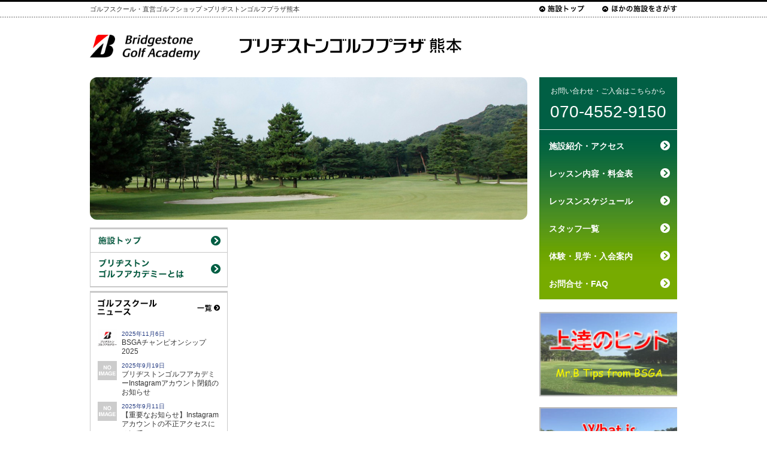

--- FILE ---
content_type: text/html; charset=UTF-8
request_url: https://www.bsga.jp/kumamoto
body_size: 10207
content:
<!DOCTYPE html PUBLIC "-//W3C//DTD XHTML 1.0 Transitional//EN" "http://www.w3.org/TR/xhtml1/DTD/xhtml1-transitional.dtd"><html xmlns="http://www.w3.org/1999/xhtml" xml:lang="ja" lang="ja"><head><meta http-equiv="Content-Type" content="text/html; charset=UTF-8" /><meta http-equiv="Content-Script-Type" content="text/javascript" /><meta http-equiv="Content-Style-Type" content="text/css" /><title>ブリヂストンゴルフプラザ熊本</title><meta name="viewport" content="width=1024" /><link rel="shortcut icon" href="/favicon.ico" type="image/x-icon" /><meta name="x-ms-format-detection" content="telephone=no" /> <script type="text/javascript" src="/common/js/jquery.js"></script> <meta name='robots' content='index, follow, max-image-preview:large, max-snippet:-1, max-video-preview:-1' /><style>img:is([sizes="auto" i], [sizes^="auto," i]) { contain-intrinsic-size: 3000px 1500px }</style><meta name="description" content="ブリヂストンゴルフプラザ熊本の公式サイト。熊本県熊本市南区幸田2-2-1流通団地ゴルフレンジウッディ内。096-285-3527" /><link rel="canonical" href="https://www.bsga.jp/kumamoto/" /><meta property="og:locale" content="ja_JP" /><meta property="og:type" content="website" /><meta property="og:title" content="ブリヂストンゴルフプラザ熊本" /><meta property="og:description" content="ブリヂストンゴルフプラザ熊本の公式サイト。熊本県熊本市南区幸田2-2-1流通団地ゴルフレンジウッディ内。096-285-3527" /><meta property="og:url" content="https://www.bsga.jp/kumamoto/" /><meta property="og:site_name" content="ブリヂストンゴルフプラザ熊本" /><meta name="twitter:card" content="summary_large_image" /> <script type="application/ld+json" class="yoast-schema-graph">{"@context":"https://schema.org","@graph":[{"@type":"CollectionPage","@id":"https://www.bsga.jp/kumamoto/","url":"https://www.bsga.jp/kumamoto/","name":"ブリヂストンゴルフプラザ熊本","isPartOf":{"@id":"https://www.bsga.jp/kumamoto/#website"},"description":"ブリヂストンゴルフプラザ熊本の公式サイト。熊本県熊本市南区幸田2-2-1流通団地ゴルフレンジウッディ内。096-285-3527","breadcrumb":{"@id":"https://www.bsga.jp/kumamoto/#breadcrumb"},"inLanguage":"ja"},{"@type":"BreadcrumbList","@id":"https://www.bsga.jp/kumamoto/#breadcrumb","itemListElement":[{"@type":"ListItem","position":1,"name":"ホーム"}]},{"@type":"WebSite","@id":"https://www.bsga.jp/kumamoto/#website","url":"https://www.bsga.jp/kumamoto/","name":"ブリヂストンゴルフプラザ熊本","description":"070-4552-9150","potentialAction":[{"@type":"SearchAction","target":{"@type":"EntryPoint","urlTemplate":"https://www.bsga.jp/kumamoto/?s={search_term_string}"},"query-input":{"@type":"PropertyValueSpecification","valueRequired":true,"valueName":"search_term_string"}}],"inLanguage":"ja"}]}</script> <link rel='stylesheet' id='wp-block-library-css' href='https://www.bsga.jp/kumamoto/wp-includes/css/dist/block-library/style.min.css?ver=6.8.3' type='text/css' media='all' /><style id='classic-theme-styles-inline-css' type='text/css'>/*! This file is auto-generated */
.wp-block-button__link{color:#fff;background-color:#32373c;border-radius:9999px;box-shadow:none;text-decoration:none;padding:calc(.667em + 2px) calc(1.333em + 2px);font-size:1.125em}.wp-block-file__button{background:#32373c;color:#fff;text-decoration:none}</style><style id='global-styles-inline-css' type='text/css'>/*<![CDATA[*/:root{--wp--preset--aspect-ratio--square: 1;--wp--preset--aspect-ratio--4-3: 4/3;--wp--preset--aspect-ratio--3-4: 3/4;--wp--preset--aspect-ratio--3-2: 3/2;--wp--preset--aspect-ratio--2-3: 2/3;--wp--preset--aspect-ratio--16-9: 16/9;--wp--preset--aspect-ratio--9-16: 9/16;--wp--preset--color--black: #000000;--wp--preset--color--cyan-bluish-gray: #abb8c3;--wp--preset--color--white: #ffffff;--wp--preset--color--pale-pink: #f78da7;--wp--preset--color--vivid-red: #cf2e2e;--wp--preset--color--luminous-vivid-orange: #ff6900;--wp--preset--color--luminous-vivid-amber: #fcb900;--wp--preset--color--light-green-cyan: #7bdcb5;--wp--preset--color--vivid-green-cyan: #00d084;--wp--preset--color--pale-cyan-blue: #8ed1fc;--wp--preset--color--vivid-cyan-blue: #0693e3;--wp--preset--color--vivid-purple: #9b51e0;--wp--preset--gradient--vivid-cyan-blue-to-vivid-purple: linear-gradient(135deg,rgba(6,147,227,1) 0%,rgb(155,81,224) 100%);--wp--preset--gradient--light-green-cyan-to-vivid-green-cyan: linear-gradient(135deg,rgb(122,220,180) 0%,rgb(0,208,130) 100%);--wp--preset--gradient--luminous-vivid-amber-to-luminous-vivid-orange: linear-gradient(135deg,rgba(252,185,0,1) 0%,rgba(255,105,0,1) 100%);--wp--preset--gradient--luminous-vivid-orange-to-vivid-red: linear-gradient(135deg,rgba(255,105,0,1) 0%,rgb(207,46,46) 100%);--wp--preset--gradient--very-light-gray-to-cyan-bluish-gray: linear-gradient(135deg,rgb(238,238,238) 0%,rgb(169,184,195) 100%);--wp--preset--gradient--cool-to-warm-spectrum: linear-gradient(135deg,rgb(74,234,220) 0%,rgb(151,120,209) 20%,rgb(207,42,186) 40%,rgb(238,44,130) 60%,rgb(251,105,98) 80%,rgb(254,248,76) 100%);--wp--preset--gradient--blush-light-purple: linear-gradient(135deg,rgb(255,206,236) 0%,rgb(152,150,240) 100%);--wp--preset--gradient--blush-bordeaux: linear-gradient(135deg,rgb(254,205,165) 0%,rgb(254,45,45) 50%,rgb(107,0,62) 100%);--wp--preset--gradient--luminous-dusk: linear-gradient(135deg,rgb(255,203,112) 0%,rgb(199,81,192) 50%,rgb(65,88,208) 100%);--wp--preset--gradient--pale-ocean: linear-gradient(135deg,rgb(255,245,203) 0%,rgb(182,227,212) 50%,rgb(51,167,181) 100%);--wp--preset--gradient--electric-grass: linear-gradient(135deg,rgb(202,248,128) 0%,rgb(113,206,126) 100%);--wp--preset--gradient--midnight: linear-gradient(135deg,rgb(2,3,129) 0%,rgb(40,116,252) 100%);--wp--preset--font-size--small: 13px;--wp--preset--font-size--medium: 20px;--wp--preset--font-size--large: 36px;--wp--preset--font-size--x-large: 42px;--wp--preset--spacing--20: 0.44rem;--wp--preset--spacing--30: 0.67rem;--wp--preset--spacing--40: 1rem;--wp--preset--spacing--50: 1.5rem;--wp--preset--spacing--60: 2.25rem;--wp--preset--spacing--70: 3.38rem;--wp--preset--spacing--80: 5.06rem;--wp--preset--shadow--natural: 6px 6px 9px rgba(0, 0, 0, 0.2);--wp--preset--shadow--deep: 12px 12px 50px rgba(0, 0, 0, 0.4);--wp--preset--shadow--sharp: 6px 6px 0px rgba(0, 0, 0, 0.2);--wp--preset--shadow--outlined: 6px 6px 0px -3px rgba(255, 255, 255, 1), 6px 6px rgba(0, 0, 0, 1);--wp--preset--shadow--crisp: 6px 6px 0px rgba(0, 0, 0, 1);}:where(.is-layout-flex){gap: 0.5em;}:where(.is-layout-grid){gap: 0.5em;}body .is-layout-flex{display: flex;}.is-layout-flex{flex-wrap: wrap;align-items: center;}.is-layout-flex > :is(*, div){margin: 0;}body .is-layout-grid{display: grid;}.is-layout-grid > :is(*, div){margin: 0;}:where(.wp-block-columns.is-layout-flex){gap: 2em;}:where(.wp-block-columns.is-layout-grid){gap: 2em;}:where(.wp-block-post-template.is-layout-flex){gap: 1.25em;}:where(.wp-block-post-template.is-layout-grid){gap: 1.25em;}.has-black-color{color: var(--wp--preset--color--black) !important;}.has-cyan-bluish-gray-color{color: var(--wp--preset--color--cyan-bluish-gray) !important;}.has-white-color{color: var(--wp--preset--color--white) !important;}.has-pale-pink-color{color: var(--wp--preset--color--pale-pink) !important;}.has-vivid-red-color{color: var(--wp--preset--color--vivid-red) !important;}.has-luminous-vivid-orange-color{color: var(--wp--preset--color--luminous-vivid-orange) !important;}.has-luminous-vivid-amber-color{color: var(--wp--preset--color--luminous-vivid-amber) !important;}.has-light-green-cyan-color{color: var(--wp--preset--color--light-green-cyan) !important;}.has-vivid-green-cyan-color{color: var(--wp--preset--color--vivid-green-cyan) !important;}.has-pale-cyan-blue-color{color: var(--wp--preset--color--pale-cyan-blue) !important;}.has-vivid-cyan-blue-color{color: var(--wp--preset--color--vivid-cyan-blue) !important;}.has-vivid-purple-color{color: var(--wp--preset--color--vivid-purple) !important;}.has-black-background-color{background-color: var(--wp--preset--color--black) !important;}.has-cyan-bluish-gray-background-color{background-color: var(--wp--preset--color--cyan-bluish-gray) !important;}.has-white-background-color{background-color: var(--wp--preset--color--white) !important;}.has-pale-pink-background-color{background-color: var(--wp--preset--color--pale-pink) !important;}.has-vivid-red-background-color{background-color: var(--wp--preset--color--vivid-red) !important;}.has-luminous-vivid-orange-background-color{background-color: var(--wp--preset--color--luminous-vivid-orange) !important;}.has-luminous-vivid-amber-background-color{background-color: var(--wp--preset--color--luminous-vivid-amber) !important;}.has-light-green-cyan-background-color{background-color: var(--wp--preset--color--light-green-cyan) !important;}.has-vivid-green-cyan-background-color{background-color: var(--wp--preset--color--vivid-green-cyan) !important;}.has-pale-cyan-blue-background-color{background-color: var(--wp--preset--color--pale-cyan-blue) !important;}.has-vivid-cyan-blue-background-color{background-color: var(--wp--preset--color--vivid-cyan-blue) !important;}.has-vivid-purple-background-color{background-color: var(--wp--preset--color--vivid-purple) !important;}.has-black-border-color{border-color: var(--wp--preset--color--black) !important;}.has-cyan-bluish-gray-border-color{border-color: var(--wp--preset--color--cyan-bluish-gray) !important;}.has-white-border-color{border-color: var(--wp--preset--color--white) !important;}.has-pale-pink-border-color{border-color: var(--wp--preset--color--pale-pink) !important;}.has-vivid-red-border-color{border-color: var(--wp--preset--color--vivid-red) !important;}.has-luminous-vivid-orange-border-color{border-color: var(--wp--preset--color--luminous-vivid-orange) !important;}.has-luminous-vivid-amber-border-color{border-color: var(--wp--preset--color--luminous-vivid-amber) !important;}.has-light-green-cyan-border-color{border-color: var(--wp--preset--color--light-green-cyan) !important;}.has-vivid-green-cyan-border-color{border-color: var(--wp--preset--color--vivid-green-cyan) !important;}.has-pale-cyan-blue-border-color{border-color: var(--wp--preset--color--pale-cyan-blue) !important;}.has-vivid-cyan-blue-border-color{border-color: var(--wp--preset--color--vivid-cyan-blue) !important;}.has-vivid-purple-border-color{border-color: var(--wp--preset--color--vivid-purple) !important;}.has-vivid-cyan-blue-to-vivid-purple-gradient-background{background: var(--wp--preset--gradient--vivid-cyan-blue-to-vivid-purple) !important;}.has-light-green-cyan-to-vivid-green-cyan-gradient-background{background: var(--wp--preset--gradient--light-green-cyan-to-vivid-green-cyan) !important;}.has-luminous-vivid-amber-to-luminous-vivid-orange-gradient-background{background: var(--wp--preset--gradient--luminous-vivid-amber-to-luminous-vivid-orange) !important;}.has-luminous-vivid-orange-to-vivid-red-gradient-background{background: var(--wp--preset--gradient--luminous-vivid-orange-to-vivid-red) !important;}.has-very-light-gray-to-cyan-bluish-gray-gradient-background{background: var(--wp--preset--gradient--very-light-gray-to-cyan-bluish-gray) !important;}.has-cool-to-warm-spectrum-gradient-background{background: var(--wp--preset--gradient--cool-to-warm-spectrum) !important;}.has-blush-light-purple-gradient-background{background: var(--wp--preset--gradient--blush-light-purple) !important;}.has-blush-bordeaux-gradient-background{background: var(--wp--preset--gradient--blush-bordeaux) !important;}.has-luminous-dusk-gradient-background{background: var(--wp--preset--gradient--luminous-dusk) !important;}.has-pale-ocean-gradient-background{background: var(--wp--preset--gradient--pale-ocean) !important;}.has-electric-grass-gradient-background{background: var(--wp--preset--gradient--electric-grass) !important;}.has-midnight-gradient-background{background: var(--wp--preset--gradient--midnight) !important;}.has-small-font-size{font-size: var(--wp--preset--font-size--small) !important;}.has-medium-font-size{font-size: var(--wp--preset--font-size--medium) !important;}.has-large-font-size{font-size: var(--wp--preset--font-size--large) !important;}.has-x-large-font-size{font-size: var(--wp--preset--font-size--x-large) !important;}
:where(.wp-block-post-template.is-layout-flex){gap: 1.25em;}:where(.wp-block-post-template.is-layout-grid){gap: 1.25em;}
:where(.wp-block-columns.is-layout-flex){gap: 2em;}:where(.wp-block-columns.is-layout-grid){gap: 2em;}
:root :where(.wp-block-pullquote){font-size: 1.5em;line-height: 1.6;}/*]]>*/</style><link rel='stylesheet' id='contact-form-7-css' href='https://www.bsga.jp/kumamoto/wp-content/cache/autoptimize/45/autoptimize_single_64ac31699f5326cb3c76122498b76f66.php?ver=6.1.4' type='text/css' media='all' /><link rel='stylesheet' id='taxopress-frontend-css-css' href='https://www.bsga.jp/kumamoto/wp-content/cache/autoptimize/45/autoptimize_single_6a0279ebd08cb8787e00b98b4663954c.php?ver=3.43.0' type='text/css' media='all' /><link rel='stylesheet' id='tablepress-default-css' href='https://www.bsga.jp/kumamoto/wp-content/cache/autoptimize/45/autoptimize_single_67618bce410baf1c5f16513a9af4b1b9.php?ver=3.2.6' type='text/css' media='all' /> <!--[if !IE]><!--><link rel='stylesheet' id='tablepress-responsive-css' href='https://www.bsga.jp/kumamoto/wp-content/plugins/tablepress-responsive-tables/tablepress-responsive.min.css?ver=1.2' type='text/css' media='all' /> <!--<![endif]--><link rel="https://api.w.org/" href="https://www.bsga.jp/kumamoto/wp-json/" /><link rel="EditURI" type="application/rsd+xml" title="RSD" href="https://www.bsga.jp/kumamoto/xmlrpc.php?rsd" /><link rel="stylesheet" type="text/css" media="all" href="/common/css/style.css?v=320" /><link href="/wp-content/themes/bssa_mc/common/css/style-table.css?v=320" rel="stylesheet" type="text/css" media="all" />  <script defer src="[data-uri]"></script>    <script defer src="https://www.googletagmanager.com/gtag/js?id=G-R082EN317N"></script> <script defer src="[data-uri]"></script> <script defer src="[data-uri]"></script> </head><body> <a id="TopOfPage"></a><div id="pack"><div id="header"><ul id="breadcrumb" itemscope itemtype="http://schema.org/BreadcrumbList"><li itemprop="itemListElement" itemscope itemtype="http://schema.org/ListItem"><a itemprop="item" href="/golf/"><span itemprop="name">ゴルフスクール・直営ゴルフショップ</span></a> &gt;<meta itemprop="position" content="1" /></li><li itemprop="itemListElement" itemscope itemtype="http://schema.org/ListItem"><a itemprop="item" href="https://www.bsga.jp/kumamoto"><span itemprop="name">ブリヂストンゴルフプラザ熊本</span></a><meta itemprop="position" content="2" /></li></ul><ul id="fLink"><li id="fLink01"><a href="https://www.bsga.jp/kumamoto">施設トップ</a></li><li id="fLink02"><a href="/golf/areas/?shumoku_golf=1">ほかの施設をさがす</a></li></ul></div><div id="fHeader"><ul><li id="logoBsga" class="logo-bsga"> <a href="/golf/" title="ブリヂストンゴルフアカデミー"><img src="/assets/images/logo-bsga-2020-bgw-nopd.png" alt="ゴルフスクール・直営ゴルフショップ" width="184" height="42"></a></li><li id="fTilte" class="logo-site"><a href="https://www.bsga.jp/kumamoto"><img src="/staticimages/title_facilities_kumamoto.jpg" alt="ブリヂストンゴルフプラザ熊本" width="560" height="77" /></a></li></ul></div><div id="contents"><div id="contentsRight"><div id="facilties-phone"><div class="phone-num-head"> お問い合わせ・ご入会はこちらから</div><div class="phone-num"> 070-4552-9150</div></div><ul id="fMenu"><li id="f01"><a href="https://www.bsga.jp/kumamoto/facility/">施設紹介・アクセス</a></li><li id="f02"><a href="https://www.bsga.jp/kumamoto/price-list/">レッスン内容・料金表</a></li><li id="f03"><a href="https://www.bsga.jp/kumamoto/golf-calendar/">レッスンスケジュール</a></li><li id="f04"><a href="https://www.bsga.jp/kumamoto/authorlist/">スタッフ一覧</a></li><li id="f05"><a href="https://www.bsga.jp/kumamoto/annai/">体験・見学・入会案内</a></li><li id="f06"><a href="https://www.bsga.jp/kumamoto/information/">お問合せ・FAQ</a></li></ul><div class="freeArea"> <a href="https://www.bsga.jp/golf/golf-column/2023/03/4819/"><img src="https://www.bsga.jp/kumamoto/files/2024/08/4c1937aa6c17d3e15fe55cf6e860225e.png" alt="" width="234" height="141" class="alignnone wp-image-4877" /></a> &nbsp; <a href="https://www.bsga.jp/golf/golf-lesson/2023/04/4907/"><img src="https://www.bsga.jp/kumamoto/files/2024/08/WhatisBSGA.png" alt="" width="234" height="141" class="alignnone wp-image-4878" /></a> &nbsp; <a href="https://www.bsga.jp/golf/golf-letters/2023/07/5198/"><img src="https://www.bsga.jp/kumamoto/files/2024/07/INSintro_v4-456x347.png" alt="" width="233" height="178" class="alignnone wp-image-4874" /></a></div><div class="freeArea"> <a href="https://www.bs-golf.com/" target="_blank" rel="noopener noreferrer"><img width="230" height="89" style="margin-top: 5px;" title="ブリヂストンゴルフ" alt="ブリヂストンゴルフ" src="/common/images/bnr_bs-golf.png" /></a><a href="https://jp.golf.bridgestone/shop/"></a> &nbsp; <a href="https://www.bsga.jp/golf/shop/#8"><img src="https://www.bsga.jp/golf/files/2023/06/fbd864aa592d0392cd93af96d99e5ff8-456x186.png" alt="" width="228" height="93" class="alignnone wp-image-5285" /></a> &nbsp; <a href="https://jp.golf.bridgestone/shop/"><img src="https://www.bsga.jp/golf/files/2023/02/a1e8579f45fc75dfb34c76301f8d6233-456x184.png" alt="" width="230" height="93" class="alignnone wp-image-4666" /></a> <a href="/golf/aboutbsga-inst/"></a> &nbsp; <a href="https://www.bsga.jp/golf/aboutbsga-inst/"><img src="https://www.bsga.jp/golf/files/2024/05/INSboshu.png" alt="" width="230" height="94" class="alignnone wp-image-5896" /></a> &nbsp; <a href="https://www.bsga.jp/golf/aboutbsga-school/"><img src="https://www.bsga.jp/golf/files/2024/05/kaisaikouboshu.png" alt="" width="230" height="94" class="alignnone wp-image-5897" /></a><a href="/golf/aboutbsga-school/"></a></div></div><div id="contentsLeft"><div id="fMainPhoto"> <a href="/uploadimages/mainphoto/_MG_1105_2012-09-10.jpg"><img src="/uploadimages/mainphoto/_MG_1105_2012-09-10.jpg" alt="" title="ゴルフ共通01" width="730" height="238" class="alignnone size-full wp-image-198" /></a> <a href="/uploadimages/mainphoto/_MG_1282_2012-09-10.jpg"><img src="/uploadimages/mainphoto/_MG_1282_2012-09-10.jpg" alt="" title="ゴルフ共通02" width="730" height="238" class="alignnone size-full wp-image-199" /></a> <a href="/uploadimages/mainphoto/_MG_1250_2012-09-10.jpg"><img src="/uploadimages/mainphoto/_MG_1250_2012-09-10.jpg" alt="" title="ゴルフ共通03" width="730" height="238" class="alignnone size-full wp-image-200" /></a></div><div id="contentsLeft2col"><div id="contentsLeftMain"><div class="mainNewsLists first"></div></div><div id="contentsLeftSub"><div class="fSubMenu"><ul><li id="fs00"><a href="https://www.bsga.jp/kumamoto" title="施設トップ">施設トップ</a></li><li id="fs01"><a href="/golf/" title="ブリヂストンゴルフアカデミーとは">ブリヂストンゴルフアカデミーとは</a></li></ul></div><div class="subNewsLists"><h3><img src="/common/images/h_bsga_news_t2.gif" alt="ゴルフスクールニュース" width="164" height="61" /><a href="https://www.bsga.jp/golf/bsga-total-news/"><img src="/common/images/h_bsga_news_link.gif" alt="一覧" width="64" height="61" /></a></h3><dl><dd class="thumb"><a href="https://www.bsga.jp/golf/bsga-total-news/2025/11/6267/"> <img width="32" height="32" src="https://www.bsga.jp/golf/wp-content/blogs.dir/2/files/2025/11/BSGA_logo-456x387-1-32x32.png" class="attachment-news-thumb size-news-thumb wp-post-image" alt="" decoding="async" srcset="https://www.bsga.jp/golf/wp-content/blogs.dir/2/files/2025/11/BSGA_logo-456x387-1-32x32.png 32w, https://www.bsga.jp/golf/wp-content/blogs.dir/2/files/2025/11/BSGA_logo-456x387-1-400x387.png 400w" sizes="(max-width: 32px) 100vw, 32px" /></a></dd><dt><a href="https://www.bsga.jp/golf/bsga-total-news/2025/11/6267/"><span class="date">2025年11月6日</span><br />BSGAチャンピオンシップ2025</a></dt><dd class="thumb"><a href="https://www.bsga.jp/golf/bsga-total-news/2025/09/6259/"> <img src="/common/images/noimage_s.gif" alt="No Image" width="32" height="32" /></a></dd><dt><a href="https://www.bsga.jp/golf/bsga-total-news/2025/09/6259/"><span class="date">2025年9月19日</span><br />ブリヂストンゴルフアカデミーInstagramアカウント閉鎖のお知らせ</a></dt><dd class="thumb"><a href="https://www.bsga.jp/golf/bsga-total-news/2025/09/6252/"> <img src="/common/images/noimage_s.gif" alt="No Image" width="32" height="32" /></a></dd><dt><a href="https://www.bsga.jp/golf/bsga-total-news/2025/09/6252/"><span class="date">2025年9月11日</span><br />【重要なお知らせ】Instagramアカウントの不正アクセスについて</a></dt><dd class="thumb"><a href="https://www.bsga.jp/golf/bsga-total-news/2025/07/6234/"> <img width="32" height="32" src="https://www.bsga.jp/golf/wp-content/blogs.dir/2/files/2025/07/5bd6941fd4c5e7990e8e20b4cd666650-32x32.jpg" class="attachment-news-thumb size-news-thumb wp-post-image" alt="" decoding="async" srcset="https://www.bsga.jp/golf/wp-content/blogs.dir/2/files/2025/07/5bd6941fd4c5e7990e8e20b4cd666650-32x32.jpg 32w, https://www.bsga.jp/golf/wp-content/blogs.dir/2/files/2025/07/5bd6941fd4c5e7990e8e20b4cd666650-400x400.jpg 400w" sizes="(max-width: 32px) 100vw, 32px" /></a></dd><dt><a href="https://www.bsga.jp/golf/bsga-total-news/2025/07/6234/"><span class="date">2025年7月7日</span><br />「その迷い、リアルで解決。」</a></dt><dd class="thumb"><a href="https://www.bsga.jp/golf/bsga-total-news/2025/07/6224/"> <img width="32" height="32" src="https://www.bsga.jp/golf/wp-content/blogs.dir/2/files/2025/07/BSGA_576_488-32x32.jpg" class="attachment-news-thumb size-news-thumb wp-post-image" alt="" decoding="async" srcset="https://www.bsga.jp/golf/wp-content/blogs.dir/2/files/2025/07/BSGA_576_488-32x32.jpg 32w, https://www.bsga.jp/golf/wp-content/blogs.dir/2/files/2025/07/BSGA_576_488-400x400.jpg 400w" sizes="(max-width: 32px) 100vw, 32px" /></a></dd><dt><a href="https://www.bsga.jp/golf/bsga-total-news/2025/07/6224/"><span class="date">2025年7月3日</span><br />当スクールを動画でご紹介！</a></dt></dl></div><div class="subNewsLists"><h3><img src="/common/images/h_other_news.gif" alt="他施設のお知らせ" width="228" height="45" /></h3><dl><dd class="thumb"> <a href="https://www.bsga.jp/iruma/golf-news/2026/01/2011/"><img src="https://www.bsga.jp/iruma/files/2026/01/eyecatch_SOS-32x32.jpg" alt="thumb" width="32" height="32" /></a></dd><dt> <a href="https://www.bsga.jp/iruma/golf-news/2026/01/2011/">2025‐2026 MITSUI OUTLET PARK 「SUPER OUTLET SALE」 開催中!![ブリヂストンゴルフプラザ入間]（2026年1月7日）</a></dt></dl><dl><dd class="thumb"> <a href="https://www.bsga.jp/kokuraminami/golf-news/2026/01/6934/"><img src="https://www.bsga.jp/kokuraminami/files/2026/01/5ba897d6d697425ab4b38f14e988b482-1-32x32.png" alt="thumb" width="32" height="32" /></a></dd><dt> <a href="https://www.bsga.jp/kokuraminami/golf-news/2026/01/6934/">初心者10回レッスン募集[ブリヂストンゴルフプラザ小倉南]（2026年1月7日）</a></dt></dl><dl><dd class="thumb"> <a href="https://www.bsga.jp/misaki/golf-news/2025/12/9643/"><img src="/common/images/noimage_s.gif" alt="thumb" width="32" height="32" /></a></dd><dt> <a href="https://www.bsga.jp/misaki/golf-news/2025/12/9643/">名称変更のお知らせ[ブリヂストングリーンアリーナ岬]（2025年12月30日）</a></dt></dl></div></div></div></div></div></div><div id="footer"><div id="footerInner"><ul><li><a href="/golf/sitemap/">サイトマップ</a></li><li><a target="_blank" href="http://www.bs-sports.co.jp/about_site/privacy.html">個人情報保護基本方針</a></li><li><a target="_blank" href="http://www.bs-sports.co.jp/about_site/privacy_policy.html">WEB サイトにおける個人情報の取り扱い</a></li><li><a target="_blank" href="http://www.bs-sports.co.jp/about_site/terms.html">サイト利用条件</a></li><li><a target="_blank" href="http://www.bs-sports.co.jp/">ブリヂストンスポーツ</a></li></ul><p>Copyright&copy;  Bridgestone Sports Co., Ltd. All Rights Reserved.</p></div></div><link rel="stylesheet" type="text/css" media="all" href="/assets/css/icomoon.css" /> <script defer type="text/javascript" src="/common/js/jquery.cookie.js"></script> <script defer type="text/javascript" src="/common/js/jquery.cycle.js"></script> <script defer src="[data-uri]"></script> <script defer src="[data-uri]"></script> <script defer src="[data-uri]"></script> <script defer type="text/javascript" src="/wp-content/themes/bssa_mc/common/js/tables.min.js"></script> <script type="speculationrules">{"prefetch":[{"source":"document","where":{"and":[{"href_matches":"\/kumamoto\/*"},{"not":{"href_matches":["\/kumamoto\/wp-*.php","\/kumamoto\/wp-admin\/*","\/kumamoto\/files\/*","\/kumamoto\/wp-content\/*","\/kumamoto\/wp-content\/plugins\/*","\/kumamoto\/wp-content\/themes\/bsga_facilities\/*","\/kumamoto\/*\\?(.+)"]}},{"not":{"selector_matches":"a[rel~=\"nofollow\"]"}},{"not":{"selector_matches":".no-prefetch, .no-prefetch a"}}]},"eagerness":"conservative"}]}</script> <script type="text/javascript" src="https://www.bsga.jp/kumamoto/wp-includes/js/dist/hooks.min.js?ver=4d63a3d491d11ffd8ac6" id="wp-hooks-js"></script> <script type="text/javascript" src="https://www.bsga.jp/kumamoto/wp-includes/js/dist/i18n.min.js?ver=5e580eb46a90c2b997e6" id="wp-i18n-js"></script> <script defer id="wp-i18n-js-after" src="[data-uri]"></script> <script defer type="text/javascript" src="https://www.bsga.jp/kumamoto/wp-content/cache/autoptimize/45/autoptimize_single_96e7dc3f0e8559e4a3f3ca40b17ab9c3.php?ver=6.1.4" id="swv-js"></script> <script defer id="contact-form-7-js-translations" src="[data-uri]"></script> <script defer id="contact-form-7-js-before" src="[data-uri]"></script> <script defer type="text/javascript" src="https://www.bsga.jp/kumamoto/wp-content/cache/autoptimize/45/autoptimize_single_2912c657d0592cc532dff73d0d2ce7bb.php?ver=6.1.4" id="contact-form-7-js"></script> </body></html>